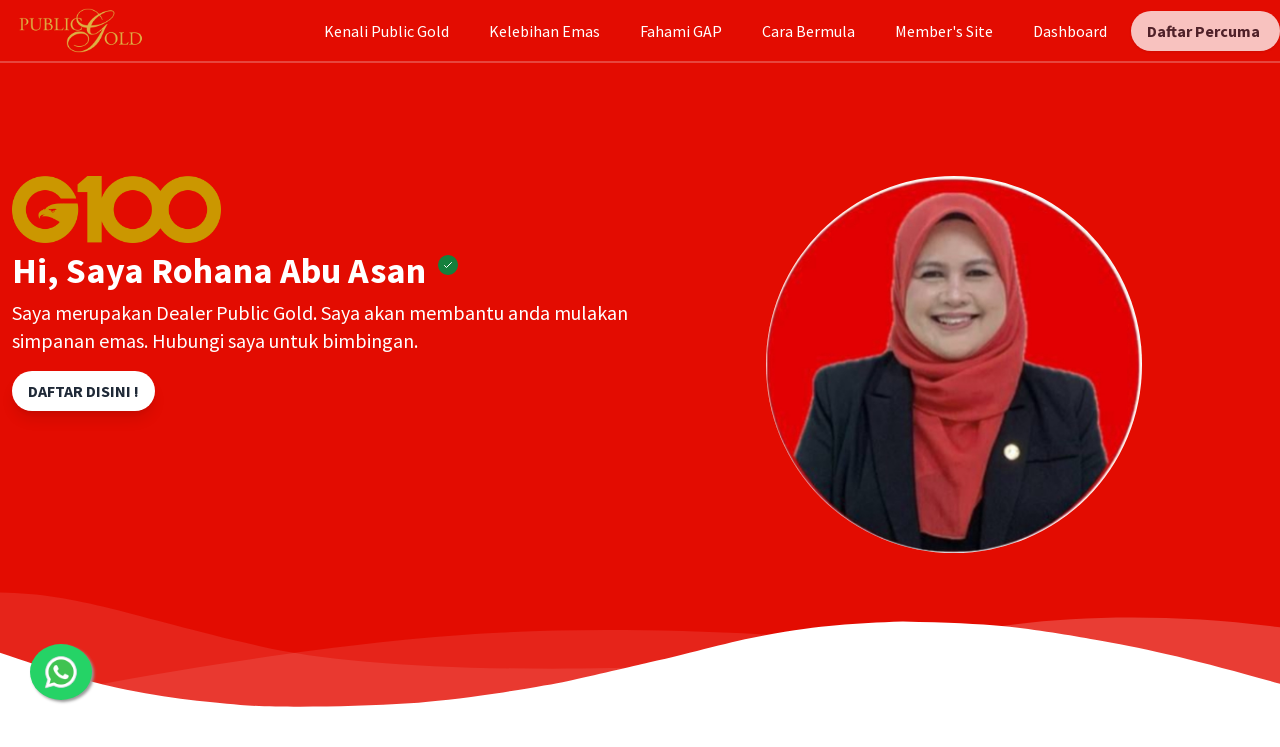

--- FILE ---
content_type: text/html; charset=UTF-8
request_url: https://www.publicgoldofficial.com/PG00989967
body_size: 613
content:
<!DOCTYPE html>
<html lang="en">
<head>
    <meta charset="UTF-8"/>
    <meta name="viewport" content="width=device-width, initial-scale=1.0"/>
    <meta http-equiv="X-UA-Compatible" content="ie=edge"/>
    <title>Public Gold Dealer | Rohana Abu Asan</title>
    <link rel="shortcut icon" href="https://www.publicgoldofficial.com/g100/logo/favicon.ico" type="image/x-icon">
    <link rel="icon" href="https://www.publicgoldofficial.com/g100/logo/favicon.ico" type="image/x-icon">
    <meta property="og:title" content="Public Gold Official Dealer | Rohana Abu Asan"/>
    <meta property="og:url" content="https://www.publicgoldofficial.com/PG00989967"/>
            <meta property="og:image" content="https://www.publicgoldofficial.com/storage/dealer/PG00989967_1734918083.png">
        <meta property="og:description" content="Saya merupakan Dealer Public Gold. Saya akan membantu anda mulakan simpanan emas. Hubungi saya untuk bimbingan.">
    <meta property="og:type" content="article"/>
    <meta name="description" content="Misi kami membantu mereka yang berpendapatan supaya mempunyai simpanan yang kukuh, bebas masalah kewangan, dan mencapai Financial Freedom ('tak kerja pun ada duit')."/>
    <meta name="keywords" content="Publicgold, Publigoldofficial, PG Mall, PG Jewel, Aurora Italia, G100, G100 Network, Emas, GAP, EPP, Mohd Zulkifli"/>
    <meta name="author" content="G100 Network"/>
        <link rel="stylesheet" href="/css/landing.css?id=cbff9dc5cd1f8f47c662d9b91471b952">

    
    
    
    </head>

<body class="leading-normal tracking-normal">


            <a href="https://www.publicgoldofficial.com/app/link/PG00989967/whatsapp" target="_blank" id="btn-whatsapp" rel="tooltip" title="Whatsapp Saya Sekarang">
            <img src="https://www.publicgoldofficial.com/img/icon/whatsapp.png" width="38px"/>
        </a>
    


<div id="app" v-cloak></div>

<script src="/js/landing.js?id=681b396d268024bba69e5fe791fc930d" type="text/javascript"></script>

</body>
</html>
